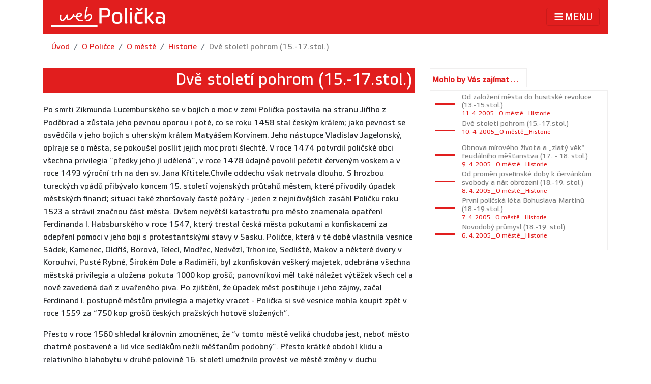

--- FILE ---
content_type: text/html; charset=utf-8
request_url: https://policka.org/detail/66/o-meste/historie/Dve-stoleti-pohrom-(15--17-stol-)
body_size: 28377
content:


<!DOCTYPE html>

<html lang="cs-cz">
<head id="MainHead"><meta charset="utf-8" /><meta http-equiv="X-UA-Compatible" content="IE=Edge" /><meta name="format-detection" content="telephone=no" /><meta name="viewport" content="width=device-width, initial-scale=1, shrink-to-fit=no" /><meta name="description" content="Dvě století pohrom (15.-17.stol.)" /><meta name="author" content="Ondřej Votruba" /><link rel="alternate" type="application/rss+xml" title="Odebírat novinky ze stránek" href="https://www.policka.org/rss" /><link rel="shortcut icon" href="/images/favicon.ico" /><link rel="stylesheet" href="/Content/bootstrap.min.css" /><link href="/Content/fontawesome-all.min.css" rel="stylesheet" /><link href="/Content/bootstrap-datepicker.min.css" rel="stylesheet" /><link href="/Content/box.css" rel="stylesheet" /><link href="/Content/custom-policka.css" rel="stylesheet" /><link href="/Content/gridview.css" rel="stylesheet" /><link rel="search" type="application/opensearchdescription+xml" title="Město Polička" href="/opensearch.xml" /><link rel="apple-touch-icon" sizes="57x57" href="/images/favicon/apple-icon-57x57.png" /><link rel="apple-touch-icon" sizes="60x60" href="/images/favicon/apple-icon-60x60.png" /><link rel="apple-touch-icon" sizes="72x72" href="/images/favicon/apple-icon-72x72.png" /><link rel="apple-touch-icon" sizes="76x76" href="/images/favicon/apple-icon-76x76.png" /><link rel="apple-touch-icon" sizes="114x114" href="/images/favicon/apple-icon-114x114.png" /><link rel="apple-touch-icon" sizes="120x120" href="/images/favicon/apple-icon-120x120.png" /><link rel="apple-touch-icon" sizes="144x144" href="/images/favicon/apple-icon-144x144.png" /><link rel="apple-touch-icon" sizes="152x152" href="/images/favicon/apple-icon-152x152.png" /><link rel="apple-touch-icon" sizes="180x180" href="/images/favicon/apple-icon-180x180.png" /><link rel="icon" type="image/png" sizes="192x192" href="/images/favicon/android-icon-192x192.png" /><link rel="icon" type="image/png" sizes="32x32" href="/images/favicon/favicon-32x32.png" /><link rel="icon" type="image/png" sizes="96x96" href="/images/favicon/favicon-96x96.png" /><link rel="icon" type="image/png" sizes="16x16" href="/images/favicon/favicon-16x16.png" />
    
    <link href="/Content/jquery.fancybox.min.css" rel="stylesheet" />


    <script src="/Scripts/jquery-3.5.1.slim.min.js"></script>
    <script src="/Scripts/popper.min.js"></script>
    <script src="/Scripts/bootstrap.min.js"></script>

    <!-- Matomo -->
    
    <!-- End Matomo Code -->

<title>
	Město Polička - O městě - Historie - Dvě století pohrom (15.-17.stol.)
</title></head>
<body>
    <form method="post" action="/detail/66/o-meste/historie/Dve-stoleti-pohrom-(15--17-stol-)" id="form1">
<div class="aspNetHidden">
<input type="hidden" name="__EVENTTARGET" id="__EVENTTARGET" value="" />
<input type="hidden" name="__EVENTARGUMENT" id="__EVENTARGUMENT" value="" />
<input type="hidden" name="__VIEWSTATE" id="__VIEWSTATE" value="C8nOnoupwVbUepKOmv0TgGUra7dwutkxc+WR2CBHWS9HX2dHqHBwGuhKRjVqbEsztQHb0+xiRBUBR2P+fDJTbVgLAs6+0b/VVMs5f0IB85V29SFiZrQzV97z43R1ZGL33C5cPVUUF5nsam4EaICFrKABuQAm8QI/UL8HcfkIoswQL+ptdjDiOnc17nNc/pevodTuZxj5LGlVehJzuH1R67AIwBUywC4FuZkDvvdsWpAUmtEgTGPRLSLXXz02vLxq4w4AjlI1uUvxtX2/td6vD21IAEqLm3Mtl/T/PWJZMMP+kZR1dQw5LnyXw83kvVMRuJPCj6JxWrFDpY8v3CdZ1zC7YXfzI1FeaMT8orvCh9yyCIiAy7psKZfaje1jT/de/1Y/lb4vGAAlTv96FzWOLqTG0e3a1UOI2j95PbIidCkNUMDCheKQ/NponzWdgb+7H1Zaxz4r52HFhOKueHg3lMJS0QTXMhrtnYUz5ZGUXAW65dgVhg8afZmrh4EME7lG73V2+KR4tYs9r53HnthpXzrixDaWmqpDLEyBiOz2e6563/WBBdlF1nPDYAiDh6gzm8pFmKm7grFZMqaKjZytvQV3KbM/JYkeWyt/8RNHSxp2tkJuF62+tXZTafGir77aF1UOhtYY/23O/xEw8CEVWgNVRFQjFNNO9Ruw3emp/GOozzOs2dOrz8/vhnsrcqps4fbZ5TxpDArFI+8vo7Pqk4RWsGlxjzwWp6sDOlW8NVHJGj1cmXjOS24cWqlnE8ha1iHh8HqZTqJUdcz2fyZce5+Pb4QB0AtXrCKh28AyRVy5xNRFAUvgCUTbXvLnf5e2FeA09/Z56xezkD30eg355mS9AXB797XQ090ZpequcgOSaDjB/meDi9cw6LJXRhUpfMPj8tZNY4nEycUz4+3e22SPqnUurYZcJiaKfNgR5Zo6O2hm2l9tx7ZgGyYRlDVxgfC7haIQlqZt8vVfjlYfT2QPu3owzXc4rJwD1wfocr+Yx1WTLLwG5v8CFhm0RS9B6JIJGHKqhhx9ZYhcg/gs5NVrC38Hi+762CbtS37uvNcYJ7Onn+LvBBbeQHoB42RSqOF/TX6EuZPDUasruIXo8laGzbdbGtAPSfacjJtG+Nsd+3T5wzFPNQ3GNHFn8k5Dtdea4ESe18uslMKVmAwAZOsz7m2a2ScaXrTZ0KWU84w7poIeT3fjm2q8/RDz8ndgvqVPTQEOSlMW9tVxat0Pjwz7iVDSTTz+s9M8SHEk+gdzCbc/gs6BwL2cC+Qev3ICKdM/2QhH+loj174Md8v3RLtuYh8Hf8I3nhBCF1ktq1Q8nJSnnqyLfN6xPsborHWACUhlHNCrtWXClCp/ApTPq0kE2MHUdYEiop9KfwEATQt757XiCNE7xNJEXkSkU+ywc+app1Jpjj/rNsNeH4yk4t/CwIURWSNV/t22GGwidyPw5PGHaICKRSmMy1l3CAt6aqy2J/LL/Rhv+Skdx2TKg3eu9hRdsR6Fc2iyOVPgVyN1/v3eduycWCTtInm5E/xliGBmxyP/v0mJ85c4xVHxcSMaSvXvDdlTOmyMQ2BpcYIe+bHqfaRHeW3CVorqS7Hjd6mNRW1EyN8Ft30fuS4mEQlSJnvYsUb8E/zGuiRNTGSCm5yCnR56YLpGB58qDC4ApEYodQEbijjigEgfYVPDuS4uwgxRqtu8kYPDYYXAXv4gzIW1vKzDyBMqfeimp5iUsbC7VlbO5g4Ou324/SezoTwJ/y9scsfWPuub0C12icCNV4ahmg9WxzZeEMgPBK8s3tEH/ZFDoMu2emtFLq2v5hviwIJ5tFoPGt3wwib8vCmZRa4jaP6ZIEk+w5kqnX56kE0PG5xa3HpjxIpItVtaMG/leF0oIAVuzLiYugQgaR9rdhBqXsWkWjvSPU65P5KWwRD0UR4oKuxZKCf7EbQBl9XrjPn8rn7gg4yCl4bDXKyNwheKUEenyAdKmPcKKbr9/l4FZteSJlLDOkTpwMj1dtjy7V79rcQLcQfg8t/XC3l+KtRIX6E0yS1bKJFW75IQR5k7DQPXkiRY5YXNf7TlhQzuARKyG718LvzLsoBqODeOB5+cDwNI03FqzYxcdNbCED8ZJY+tM+FBsXfusTGClsRHnP80kdhywAJgN1XfDjQHPnCx/DtLXUsl5Zpu15aoKcxBtDHyBxZHU87xCmprFDxjPrvuKyNpZLSanBSBXdXnjo+bl4u0iE+SXOWN1jUIOJQh7lFX1ehHraPnPAHj69D7j1ryHukdd+fNEQk9LP/W748sxUG5QMSkouyPdeUN79watv5qkff42cMpYnrx8b9IvzTiGwqp29NBD9jlBG6MFZxRz0EAIHE+aCitOud3taxZGYKrj+g9u4GQaMxl1TqgUq19Qy6ONL17Q+BbOM+WlrzKcITxD7Nwf/0AalhKQiRoELBiNMSM+9ulLpYvaWiDSBsw/[base64]/bvAfyATlsJqNFBAB/TwcXhQKpbnkw5Vc9IZtPXguoAVw7bxH2HzhTEunfiZX1c97Ti60GIyiBYMp1cNbsf+jVPfwwf1tEslcZy3FTYAAj64/DoSrG48w+VO2THheD68jRvQFliTaNmHk7tDKUoI/InSgVekPszAAqw8mq7OcmzM/f8V/o2CwGFC8lzwphgpmv7/l5no2d92Xo/9bDt8pnc8Z95fWy2tHAPARNjRE9QysaIaXx6+qqz80VdzFAfw2yAhctDlNWgKhrEe/EAQkbPb6DIZhO7RZDKJ06UxxzubqrCvrh7FankBhh2qB93gxHBKnCbbAF7C9ITDBl+LaGm+zcbSm4rFfCehl1w1dbBJvYRpWLNH9I+xqg1GoB78et4KBBqfs3UVXbK3yq9NRIVD/hVA2ssVUk70OPJ/sQZJjVM7Mjk91sLVClixw32SkUuOgfpfeby6d0Vl/DbPZsa7h0gUawLMUHtc0FPnjyAdqLw7ZNC5AWMt8aLJ6o1+TO58IZ4ikWDxiWL+ekaDl9Q2gKpKhOZraDnKL9GfX2hsTzAJBPgTOQHzbxtLuV41b6u/rNe8/RpdSTSj83tY9qTl2W9gIb57bgLUSOAliuVWdo46UlJIn5w7/aXxMtZ1607L20/K6xtQY1TzUK8EcfwSIEJh8NUEy/zTvTyZFkiWcBaGJOBnQyeJGlNmiBJorud0NV3pqJMQbubI7yRRZ0VeLyWqqklHc8Iwq42Vq15tBiRAVOmOP2eGS6RM2yHPwreNnDTutmMoBffvaC/zc1QHtvGTBBOQDLXAikcUukHD/22vz25sl53kudGfOyOXbb1gc7ofHFr5MWXBQtX3C9pJAWiuBS6p8cgYyh/uV6Kx/hZ+iiswFjfCYEcZmx/grcn4M30fQPwr6KWEEevOe9fFI6Kc0Om1C5frTrl9UKrhgSyX6ZSEDnmqAaheYg+fzV7Bu4dMqFhgZZti2D7KSkHNdN2KVy6jH0L+m7zLiwxxV/c43gcInfJHnAKyG4RWUtcwcxh7HBiO18I42uw0aqA1D+Z5IAf1r66WxU1JtES50mlEjdH+A3bFWInvV3IcbAfCt5YRIGPlw2VZsb8je55NGdFO4wUepa0xCYzU96pIVsizndOBXzkjn29pTr7SnnS64cn1aM4DqLOovSkcafS9QBm1liKM+iL69J/TgTciA8GBR3FBNphJPecQbV2PlDYHI4jXDgOGu8g1/BRLMyzto3HZmBlqldYzRq/JmAILkPtnQgxYx/dHlVa95oAd23hl/lku4kj1vw1JajDRTr1jovEYffXmkhSgRQGs3XcbONZtX0Chugx3GrEZHkYZTWcuXcBB+VHyf2Dip1pqDOlau6wo3wYCEjuxHRjy7faIhp/vNCken5Md4F7qxRjmGvhIFcWCvp1VJ90IMt1VEpKWzc89PTaT9RckiMe8N00VegVlnrbMATRtO9+b/gI2mnnxs4xI7AJhIMX2MqAcf+srgHUENh6qFwitUP86U/mIhRgSTgwkfGTgPXf6RIVBWY2vDT6XhRBfvLc/FWLWa3fv+qfDZqgo7GBDLh/6dHoDrNZQKCgXUT61hrWYiYWz6DMvFLPTAMIZulS3TnvTuUqaMCdM8Y3cklAGlKCAJAKdCeQW9P/pviPLJkpdAEpZ2VbA0QC3bTf5WUNlJEK5V26NQRVZM/f6U8VXMecWHi+j4iX3IIrhAyRMHZWWKUOURNixXKG+Z2+rqUY0A/[base64]/[base64]/HjS7LEWCe/AlkTLMS4gF7sTdBCvJ1/JAzH+vwZyIIIeuJFczNovhcB8u+YtBJYxTd4t0C/8GY7/jpQRgSZ5zLXpwX0p+BxC58gfqyeN0U7KO96owfVo2EJyGy7X9pw7x/KZPuodarY1jzXmzXeFE4O3rlhpzGegLXkY8P7OzrzxsfPHOdwWDWbzVmkLOhJVzv0RkbD1lMmMznbb//mD23ExPRxGhm0cd1/K7hEKAQdo/gVmAcP5HAmM58xkWPPSNfGjizubmeBlPgKyTLsrw7HFyLeRLXNOD40aLB/1oRDgXj5ObGhvme13qnckHmoD30lMfYdd4HReb0bh7SLD5Wy5useqGM98DJoRnZMCMWXZSsH4Rd7Jt1dHaqYCzNoOURve/[base64]/csnCcrGtkTyBozEfXMxyfO/AOs9z+XugMTytv4P/mskzXLnwimTbTg9ClAEYR1GLxT1kdcbUhEbE/X3duPKdkselqhPbhp3KbsGbzUd7aTaDuK8N3KzTMStugRC8P+/yJtZe93ELMw23tqxV6jOSjcE3WTIji8FsGNl71QX4lLJy3MT13ODHZyQ8qNDGGhbx04tH8Z5bwF1KPLhxxk8bkgtBUu/BcfFkPwxq4irsva3GGsBjJOQmkpT6+P2f537SEJPpQu1OdMZ+GekRTiVNWejZxX2W1OyHifGlbBprp7N2HeExHWDfjyMX8d9tK2CA8TPhfB7kiPpoKx3ZKNpFoLcKlYjbvA/1/RvgvMeUVeOYWCGVERRPim3lkVPk6OPAb2EaBh+ul40+5GpyVbAHHOMpNJ6qvgXZyshmOtUV6KC7gzEbZo5LaIndnTvwOcDM4V3/3JuaNiXN+EdDML0WizpogpAz55GU1YrZQ1JY0k94Oi0w3j3JueeJBHiR2l5+lRiVSUjJtkwuFlbZeBxZSKznEl86fmV8XuygYVB6lJYFN2dgPGx3/pIzVjk5Cu3ZuBRXx5wz0/gWmqx+SoDaay+4PXIIK/[base64]/loFln7NBRco30b6NigT548HHahmlZaBhYyg2wDOb0hQS099GFRoaX+ZilS7+8oEHoYzP/1qgpyyUlAMQ5iakVyzB9vt33CKxq3xVeXGdnjFff8+0+TYNgcKLMs/RQYzMgvCLm4PlyMa9G1j4eNZ8YrvpFvyulj31ydKSqw42JjyLhHxixg4yuz6yfZMl4G+sNTLQV4R76pJLxN13u1FU0DzOHtnrYR8fueJvpWp82XIfwZu2XwhPzHnTfqoorOq70iPZfqrzhghaVCfiq0a8b+DT6W5y/oN0f4QqxX0K/EVIJyroxGbot6BycDDeg4jvrbSMeGJsa3ofG5nqV2RezxecXCYEetabrintLRWjgJ2IONNjiIkwXgcyTQa/nqbcanZ8wNWyCKvDlaexB7wtU2hoYGWg+a7QoloE71feY9CNr7g7bRTZZcWSoIF4o9kKeG6/SWmZs0068jF96mXsEJlrdI+qoomQoDmId2A+afiPWnFDf1LWNDmSZ5iI8JrlHzhOPuclMUhpA70JG3X6Jz+jSiR426I7ppBVT1MGgAlSBMZ6JIBzUMVyPl6uTu2k3AeKiKH6QCKswMK35SitMLEb0DNJXFhDSz03TcXiKPLdkotOB0MdRBMoyRQf/UQJLwT/AEOetesXh7R4CeNnJE2d3pu7p/VAbploaj0iOSvXqGE0ZT5RD2cQbspa61gjPTmWZgdmaQLuNw5sBO6lw/h60qkIBQ7j0VnePCmohzoH7lDDBifQUK1WVi41f0KM54SKbcYd/[base64]/e0Cy6lrzCve/64lO1q3mdp74YW461wryuNh/KWUtIybrUk45UCtiZ93yEUWX7qa0o+4hiCrl9oNGIbneXuqU5rfCaSDQ1rNY8wIKWRCPIdeFFR1wSx8S8uuRDhhD5rFKPpw13F5LCsphL3Augro/391ZsPPSY+24YyClEJLqfj2SVfcyQkvhOtm7RRO7qYkZXR4FASuhtqGvGd3P/kJW+E64c+ZcaYZ7ZUflo6LMwvqeYcF3UKMIZK1QVycHG0+k9QRuUHf9syzgjrMtRRebQAWrVWXhF0DpSeHzAq9LnG3EMBwzTTix2uWRUi9FGouMAh8CvKaxaAPRHmZ0JD5/c3f1tCfgSzi28Imxc8v0w2vzTT6nOK3EhxEIgYlAJ8qMuG85HOBRFU7W1p/GMcdtw0Dbq7xDKCZe4kr5YQ0iGJQH3bNRXUS9ETnfR8xhe/+rZ6gARLR7pxxrOE6Yjaj70QPP+gmyZxrO13YFRRdftwakts1D8218xhGG617Gw99f2iJkjwEIqu2d5i1XSoI95hzBqOy+xQ7DJEPvEShTEpe79QcecpkhZlLRjZCbEoRWGszUi78phwZ2/sEVYgAzHJq5J1vMzgKwHubcKIRExQsOQ0C9YSBOSQTA2SYHixaOXLr8J/ocGY/SWuWCBB9o4wIPJ7eKfqTtRFeE85zt+NGl9G8UOLxAiwI/KKPLvDlnxSq4ZoqRjJ9opnPg7Ezl+QefAagldQ6dwbLNiG8dxQe8jZkBfQuFjFzxuEgfXJS8jp5XsZHZxfKqIJ/NLP08g3AGUh5/jYTyydo7eeIN6WHDrSFVxSU1jv56VSK313yvOUYK7OeA6KH0DBPuOsuYZQ2kDo6rBNqtiJ+y0B8riDoeL9h9UplIXE7RU1AoWmM0oxLJgWi2eAzej6ANtYNd6GOIO2TvwZtpOf4rrvGbp8aHVW9MP8bmQ6HUVWkE/rHYn4Y83wvm6ult7SB6UpaDuoK65FWhJPh79kG4RSye9nw12BcFdENkqCuQ0v7R/J+MGVDo5lvAN/JSa7XPBobEoAHZ7+M4J2sIZsxqEa9R20ATdjMz0G83mCsrQLkln41T7P7RZZXKMVrdiCrDzfe2UlC90Ka+TX4Wz69vlEgwy5TtHoDP8SmffKIIY0ioeefpZKEMjjnWwmK/Weq/7i9E9tV96mYGYIjRqV5ccctoRYyE7CTN+XvddJaMYMEAf1Og73JCRNK1Et4nX2qnyldbjinzHtARxfxgk4/ZFCpF3shie1XfVb2jZyfA5xz5kZPnfLrPQO1/0yaVKI1MC5lz7H5db7UQaaeqEheVbk9m4DrKLc+iAGFJGhI6dU4xaFpYGqmbSkfLFoxq9PxNrepembdygiR9RJSYZ2S5KUKeKucM6NiEJJxiuuB3IaOW9JyuWsy213gR5x1qn7kM4panEAseSkg+ky/r1AQu4sdUUMqspVaCDC+69tZcMbmB11OmwGlTErlPJpUPzs5PtYQHsV2OQVLC62DbdgFSIpXdTeN8hr56pc5T7s1BgaiAC8eSfsUdI+Y5w4Are9uPPReqcvaHoVYR+NCh70G5fFeNstuAoEeKcO0sAZol/8BrzjSqJniCVIM3XjSa/cry4LOs4ZU9f07g/mvmsR7JnrED8grGv8qFXwf57m5+bxBmPs9qX11V/pa7+62jf3VHS5ZHugTukt2Cjnr2/lK0QKSHJ9UR1lvAJo9edhob4PpleSpjMkJs4s91uHSGGaUqAOMEABwmXbuvnSLDFRp6B5rnpl/ckmTb97U//O2EjqhQj8+YmCQDgX9pK2dOEh9enAL6wF3hBvOYUTEvN97ZXKODBJ8aH/iUc6jgNKYYxM/Vlj7jUywoD8CVF7ECmWsEzAf8FpC/ZGNkT4aMBNuC1UvBwlrDLA9leqvxxifA3YugWVxHOBMWdluvqohKdcl03BngyRVkLBdiDXQ9paHednmb0ET3xi+mUZBVvryipTwn9EUEZPKvFqUYdO1g6lHX1c/AY3h0shGwpcH9hYvl9qdLr6gYBbrtcO2xhUF6mFDSg4Bh7+P0Nw0xwbJfHsUvB4/5LQvN4yxJs8qenFNoXDGTVioYT4GfIGyCpSgM8sQR3SgSHRBHVVwv8ZX+f4bFi0ccOfNK56S4rYPCBVtQLwnynq5+Qbd9DbH8LeGuC8oISU/[base64]/85U20+aHoH7uXYFc1+/YsxYf7Ks6zAHEKTA6g+IW+VC3GGrhsQpUfo0ZM+UOjk6e+avBXJO/ShM1chUr35UCdAt0ThcffytoFpVK2JFvKgpEzU1i46FEBSO7F5+r/LA+4awTxzaY1qfZ+RB+Ufqh/Wi5SX5cjH6XGoD2E583HyfoiejCIZrvqKuYkemb4PawxqXatKpf+ec1NRpMo5zSOnojXNuZvO9I4Hyq+NJrPXa/Ryi3PYFABgZaGYr/WS5PWB88o/M4BDsCNALIWj/EiFRqh9Av7H4BfOk7Yh6YqGbZM8GUQ727SJCg7/slZxgL8UmvIAsiuTApCxSUJdBkDV6p8884lgyOLZhhH1eASk33Z+UaJlP9cHn7OG3KlpJtecKc7K8Kfw1UOamXGIZNpZ373WYyNNaVc8risi3uKNJ5AMHsiwX1cESfKpqaH8IroJcGKndHGotp0F6e6Xhs3GUyIQdQfTveCWHKbu/oCFwLJuJtXdy8KM62q7KUqrGqfx6/UUt5g3EQoz9L+57TcoKXJWU0JtOpBC8Fv7uSmVcR8psP7M01Cx5H8TKG7tIMx2G0/LmugYhUbOmuweuvs5irI5Kh9jlHgXuTeuuSs+M94a3oJa4HJaaqHCadlWHwYC6bDs2UOvLHoOOGdoe6MhGI7yP+H4gkH20Z+BZh8HWL6vMbmK7t/x2PkO2gbFKcIgBBfyik60KHXw+FQSE7NO/5ZqWrPvpT0qbiMl1R0/SAJU7ogcFpUsUGao+h8KuhUlxOlhs9pLWK30ZoIMGVQms5Rmq7ubGGf/pImiZJtUbO2aKDIJ3VrA40XJCCHdAzpwhF0Weh+9MLXqqyJiGr0znz+DV03/Db2uuENPoTe7iC104nuLcAA5YCZEndtABwV01wSga31ZLAezM/oAu1jGjgug1vQimjp6kux4c2G3QcGL0yNq0rt+QPk+Letw1dqJ0kHB3Wl/[base64]/xB9H0kWIJ7T09YcOd4i0q6QRvkZK4hYvK1F9+1zvqd66p7qD6MgVjweyTu6gVYu42Fjqy4A37JG2WiOYLIcmv6x1IKwKbYtDY6qaodA9keGQO3Yusv916WWH7CtQjH58aO/CK3xQNuGW1GTDotMYxWjRMz8g28bWb4PXGo0mQfg6hHtp40k7sE9lC0z2Z/TGKKivI1DwK7/YrZlYj9oV85oeVhcNYq5QdUpjvDXC7iSWgAh0du2rdn5bFvIrqETqTBCkcZEmTJDO3UuIGeKjekaANq6Khta6FZR1dBlsXFp2CR+BuU5BaF1XrMHt4QlKgO9Bw/B+RjrQgy3POrgtDjxQFDumXfERVTn3M0MiSyrUhXs8JXemN8T3Hl6JbfJFd+CHmgG17iYWCtiHsyfyI2+drKYHKmEsco/Kt6w5qPrnqBIidvV+aIPTyzL/XpX3D7jrlXl9QSGGGCHAOftq0TOhVrmJDs/RQcWwHmfxA0+Utq5qgkqZ8ofq2VWBNF7LES8//jb1MfDw3nV5SdiJPb8kwPTZL8Dc3hAdJw4Z+/2kh6PW3e8Xu4NUu2a/4vBOJOEV+6LX+JgoYJRINsiy59ND9GbofDdGwUxqCUwFhyYqq539aMV3fM0nRMIlEb1DYe9MqIyP/L4VH0XvW1Zg+HrNGk6W7xZCAUo+yOQFzc6OUsrvUFfsEZFlHncuaLpk0lESIzXTmY6UfSqSe9QcapJi8SSw3q21C4ozCiw+Mv8Bqo3ux+rvtaof0djy4+0D0uxR2I6HdgMYzkl78LycKBbAEASt0pBK92psM6vj/BR/HrNmTsqq5LkRQLiPVqKudH2DHHyjpFqt7oL7x9VPghwjFgHXpJneLKHL7hpzg5A92PfgI0v0YBiAW58314d/PynuKjLwA+4oGQITj/F16W+svw9ZZ2Fl5lzrvONWC7JL2PhXY50H+lyl54bcul15suEIQ3qlhdl/F/4yxNGS3spuz1lh5pwZTvkkHKamxG6dHxcCAHiqgF/Wp18JWoBXnkh8xGZ3sLMXOg3hSWt9KyVFNfoML3MmFu/wbvLRmNtgTB6I2fRxDlghXUbXTkDvQzgBI7s+Y/d7274n5ha9hl7RMkKsefrbI3qUYbpl8mmMnUN6GR1OFwZNCas+zyThrolq3ZI/1bCvkdZ3o9x3JBms49DG8MDhPnjHdQOXGMCUOnkUBZh8mVtuVtRjvp4nhq6dYH/KmjQehlgc4Dy1qW4bbGoOdg0TaDJha07yF7wYU+LWA4Gtv0AgDsPh3HbF1WIyuG6sB6J216eQIBKf5obfXzkyHKEUju/AE+h/KOFI0Se9pFhESYxWY7FxcI4wR+ZskzZZ71fNrtnevIgMoixQ3a74x5cATj5pqWzAXV28qSE6eb4/ZbHyYImEnx8Ju+oQ1wsijBZULPx0JvNjmb96tRIaP+X/s6xryZrgi1rJi250gihEuCCDKBoF+gK3+klkmS264LMCiPWaggqNC+FVn1VosoJ2hO+NcCM0uxXERDaZhiSjPErhIjb7ILhU+AVmao6OH+ttk+n3dUD8axZNb7rIcq6MSM3S6xKAZGqmkI6PA4hzK67FtREG64M0xDN/th0CvCgmz7OMg0YbYVgNQr7e751C4U6TFKys7uik9DIekyNSi14mHKNoCf2lEUwdVy2XbZVvJcx0ACx/UF2wCutFMFMbf1r/A7HBigO8xkhBW5y+1zMUXTRwIBJb8tLqDugMUf/S6+Tqyqe75uK+j9xxtSDCiglOVpgy2Hv91uD/H8kmScVeC3HviTT3/5DqV+OEVZwVQEymyimVLwSNWtamFfj0nsGk3vneF43IFT7X7g8qTTOlyWFw9RQnixojKJW3YimVrsFzIIaYUtx/OgJUBlAWnhExFd2YTxQN7pbKVRrNE7g7P0BmWDiAVFtUl5fZI+noV7gOXVCXGa5jE1kqeGgWqbiYAcEusHQeajBrMHauYe9PKjxjnf2Amx2kcVrHpdWPEMATz30e0qzuAjO9ZKRf5fjnhY5QGCq4f5P3A9IPKFIi5f0J7/8m5YwsWNGmI640GNGBy5gYnsOYvX/IzINy49kmvcWUDhhxSEONAxTw6E6xoYfqhIKGSatTgQmEBnqHgFM4v8Dnx+HZbkXhX30qx3twGk/0dt0s4ueGZmReWcv83ih5/6rPHfDmQ1iutIgmIk7Hkhg0HMLz5syzigQ/sCK9JWyPwrU5mGxOViFIeB+3V2gTg90wjHI96CQpy/WVexZ+IJZzamZFp5KlzBUuF8YmN59/9fu+isWWCcvyZP9sx3MjNJBIqx1d5JXDwm4xK1aoPsYbBgcwiF5bB/MTds4YhffjUqR3q0znUZ2A7A1l4l8zLRoADJFe402gDZAedQvPCu6XBfwcvTMPxzTTG7zIlC7QiqGoDtmHa3jxpzb1FvQxlegk0fYF93gO3go4N/RRKzmpjpRMT7l0oT5fk8Tq0DEc2CBygHedYVLnOVNtbWNe6+mLJIIYyEquke5/096R2DUjolM/OKlUJ2pJoGCH0VyV/t0+436b11BCPF+a9l5gOwMZmT8MSuLHT6BqXK6/5g6gtYgr8uZXoKQY7izx66wtbsEHn6fck2Z5HiXMRMAsQx5frBWqw3KbAcF4P0ptwojAakFn9Zf1F2ZKeEJeYnzdMEmS5VKFBUo7sXVSV//qzCaKUFBamnYFguc4CMPVmglAokVuVLdS7yow+hqzAAuPxHBQvv+MonsLCgVJo4eNCiRum16mfMnVRRHzCy+xde6ux11/uqdvZfbIiAwPt04KDOe5t3r0F8PhSLu3XzT4d6M882p7R8kuOk5xna7STyWCIGQEQmaRmS9r6jFe0+XEOw4Jveez94vgLwO1uewRkpzmwMgfwN2r8GFDDKuRFk02BcmF/hmls7F6CljdPDMU/pQmrZk55HrcNjQ4m1Wh5c9o17hgOyhk0rVtd7tNnRo/wOoaqfe5j6omqIZhCXQ8c/Ia/4KrBa9nbUw1tnUPHYjkem/hAgmxo5fBoGSGmS4CPq2/Zy4qlqZWUtOd22guInbDCSi1mpbu6G6ir+s/zIreTeU+4GirXAuHJGsU0oMLsIo5nCYcZXqq0PajY/N/SGwmzwHhUqAkFxepHx7dyv10i+7PbXbVH6lp0LCrqIc3PawgavIS5dGzZ9cg93AqNS8KKheaz9QEPi+p3jgHrma2/I9GB6OCeXIwCqiraqYN7c4IZthmmxgXqFB7iZ4pzJVUZNPhahPac2yJ/vDsW/rv2xoEszSl/Q9ajqatQtqZ/DRAg8pCftJhHPxtukzEc2xrdwhulC0e8FU175V/jA5jwqGt8XX1ZUe7zsRgcWXvyL3HUXhZZqgOsDExkh/UHOXpr+1HLw9W1RyFol3v2epi6NMjg9MTngGzc3n4AUua0beNVibdbtAGK3GTDVp2Rgh0rxd6uo9hrglzAOwVlAVV8f1yAHxp6OcI1VGodhqiP22IYUJGPJ9u/3Snu7CxVUgtV4cy8MOH7wYXDhQ/PuHCHNLimyz4sYjyn0eR6wYiw7u2Qj7+HkbUVuf7c+2x42ZCmrm6kUHVo95p+Jy2OHrGyEM/9376vuM=" />
</div>

<script type="text/javascript">
//<![CDATA[
var theForm = document.forms['form1'];
if (!theForm) {
    theForm = document.form1;
}
function __doPostBack(eventTarget, eventArgument) {
    if (!theForm.onsubmit || (theForm.onsubmit() != false)) {
        theForm.__EVENTTARGET.value = eventTarget;
        theForm.__EVENTARGUMENT.value = eventArgument;
        theForm.submit();
    }
}
//]]>
</script>


<div class="aspNetHidden">

	<input type="hidden" name="__VIEWSTATEGENERATOR" id="__VIEWSTATEGENERATOR" value="C711C238" />
	<input type="hidden" name="__EVENTVALIDATION" id="__EVENTVALIDATION" value="usILoXz579niS8hWn/ywysUwOu4A1tzuu3bNDTSdERcVvBJdJAnnU/yc7L45X1uGF9Xyy8/GxuGnXWZeKqoML5VKJysduPGlfYQeFek3dVRgRA/B0GT7oTuDEOPLM+8QdyAo5Hv2o+CZJhz4EhsCCZi/DILXpzU6ggtmi/MEkr8/1p4EMV1CUis9zplmSjeu5piP0tFYO9+yGCv5EmbEkXwGokx4jWBkw/VXnwJqO/8=" />
</div>
        <div class="container fixed-top">
            <nav class="navbar navbar-light">
                <a class="navbar-brand  d-none d-md-block" href="/" title="úvodní stránka">
                    <img id="ImageLogo" src="/images/logo_policka.png" alt="Logo stránek" /></a>
                <a class="navbar-brand d-md-none" href="/" title="úvodní stránka">
                    <img id="Image1" src="/images/mobile_policka.png" alt="Logo stránek" /></a>
                <button class="navbar-toggler text-white" type="button" data-toggle="collapse" data-target="#navbarsExampleDefault" aria-controls="navbarsExampleDefault" aria-expanded="false" aria-label="Toggle navigation">
                    <i class="fa fa-bars fa-lg py-1 text-white"></i>MENU
                </button>
                <div class="collapse navbar-collapse" id="navbarsExampleDefault">
                    <div class="row mb-4">
                        <div class="col-lg-6 col-md-6">
                            <h5>
                                <a id="menu_urad" class="nav-link" href="/mesto-a-urad">Město a úřad</a></h5>
                            <div class="row">
                                <div class="col">
                                    <ul class="navbar-nav mr-auto mu-menu">
                                        <li class="nav-item">
                                            <a id="HyperLink10" class="nav-link" href="/mesto-a-urad/radnice">Radnice</a>
                                        </li>
                                        <li class="nav-item">
                                            <a id="menu_radce" class="nav-link" href="/mesto-a-urad/radce">Praktický průvodce úřadem</a>
                                        </li>
                                        <li class="nav-item">
                                            <a id="menu_radnice" class="nav-link" href="/mesto-a-urad/radnice">Struktura úřadu</a>
                                        </li>
                                        <li class="nav-item">
                                            <a id="menu_rada" class="nav-link" href="/mesto-a-urad/rada-a-zastupitelstvo">Rada a Zastupitelstvo</a>
                                        </li>
                                        <li class="nav-item">
                                            <a id="menu_udeska" class="nav-link" href="/mesto-a-urad/uredni-deska">Úřední deska</a>
                                        </li>
                                        <li class="nav-item">
                                            <a id="HyperLink13" class="nav-link" href="/mesto-a-urad/vyhlasky">Vyhlášky a nařízení města</a>
                                        </li>
                                        <li class="nav-item">
                                            <a id="HyperLink3" class="nav-link" href="/mesto-a-urad/formulare">Formuláře</a>
                                        </li>
                                        <li class="nav-item">
                                            <a id="menu_rezervace" class="nav-link" href="/rezervace">Rezervační systém</a>
                                        </li>
                                        <li class="nav-item">
                                            <a id="menu_finance" class="nav-link" href="/mesto-a-urad/financovani">Financování</a>
                                        </li>
                                        <li class="nav-item">
                                            <a id="HyperLink1" class="nav-link" href="/povinne-informace">Povinně zveřejňované informace</a>
                                        </li>
                                        <li class="nav-item">
                                            <a id="HyperLink2" class="nav-link" href="http://lesy.policka.org">Městské lesy</a>
                                        </li>
                                        <li class="nav-item">
                                            <a id="HyperLink6" class="nav-link" href="/sms">Upozorňování SMS/emailem</a>
                                        </li>
                                        <li class="nav-item">
                                            <a id="HyperLink8" class="nav-link" href="/info/mestsky-urad/mestsky-rozhlas">Hlášení městského rozhlasu</a>
                                        </li>
                                        <li class="nav-item">
                                            <a id="HyperLink14" class="nav-link" href="/info/mestsky-urad/realizovane-projekty">Realizované projekty</a>
                                        </li>
                                    </ul>
                                </div>
                                <div class="col">
                                    <ul class="navbar-nav mr-auto mu-menu">

                                        <li class="nav-item">
                                            <a class="nav-link" href="/info/mestska-policie/">Městská policie</a>
                                        </li>
                                        <li class="nav-item">
                                            <a class="nav-link" href="/info/mestsky-urad/Tiskove-zpravy/">Tiskové zprávy</a>
                                        </li>
                                        <li class="nav-item">
                                            <a class="nav-link" href="/info/mestsky-urad/krizove-rizeni/">Krizové řízení</a>
                                        </li>
                                        <li class="nav-item">
                                            <a id="menu_dokumenty" class="nav-link" href="/dokumenty">Strategické dokumenty</a>
                                        </li>
                                        <li class="nav-item">
                                            <a class="nav-link" href="/seznam/mestsky-urad/uzemni-planovani/">Územní plánování</a>
                                        </li>
                                        <li class="nav-item">
                                            <a class="nav-link" href="/info/o-meste/partnerska-mesta/">Partnerská města</a>
                                        </li>
                                        <li class="nav-item">
                                            <a class="nav-link" href="/zive">Živé vysílání</a>
                                        </li>
                                        <li class="nav-item">
                                            <a id="menu_jitrenka" class="nav-link" href="/jitrenka/">Jitřenka a ročenka</a>
                                        </li>
                                        <li class="nav-item">
                                            <a id="HyperLink5" class="nav-link" href="/katalog/zdravotnictvi">Zdravotnictví</a>
                                        <li class="nav-item">
                                            <a id="HyperLink7" class="nav-link" href="/detail/12264/mestsky-urad/Informace-o-zpracovani-osobnich-udaju/">Zpracování osobních údajů</a>
                                        </li>
                                        <li class="nav-item">
                                            <a id="HyperLink4" class="nav-link" href="/seznam/mestsky-urad/info-dle-zakona-106-1999">Informace dle zák. 106/1999 Sb.</a>
                                        </li>
                                        <li class="nav-item">
                                            <a id="HyperLink9" class="nav-link" href="https://www.policka.org/fotopodnet">Hlášení závad</a>
                                        </li>
                                        <li class="nav-item">
                                            <a id="HyperLink11" class="nav-link" href="/info/mestsky-urad/volby">Volby</a>
                                        </li>
                                        <li class="nav-item">
                                            <a id="HyperLink12" class="nav-link" href="/ztraty">Ztráty a nálezy</a>
                                        </li>
                                    </ul>
                                </div>
                            </div>
                        </div>
                        <div class="col-lg-3 col-md-6">
                            <h5>
                                <a id="menu_opolicce" class="nav-link" href="/o-policce">O Poličce</a></h5>
                            <ul class="navbar-nav mr-auto mu-menu">
                                <li class="nav-item">
                                    <a class="nav-link" href="/info/o-meste/">Informace o městě</a>
                                </li>
                                <li class="nav-item">
                                    <a class="nav-link" href="/info/o-meste/historie/">Historie</a>
                                </li>
                                <li class="nav-item">
                                    <a class="nav-link" href="/info/o-meste/pamatky/">Památky</a>
                                </li>
                                <li class="nav-item">
                                    <a id="menu_festivaly" class="nav-link" href="/festivaly/">Festivaly</a>
                                </li>
                                <li class="nav-item">
                                    <a class="nav-link" href="/detail/9496/turismus/Navsteva-Policky-Vas-potesi/">Návštěva Poličky Vás potěší</a>
                                </li>
                                <li class="nav-item">
                                    <a class="nav-link" href="/fotogalerie/">Fotogalerie</a>
                                </li>
                                <li class="nav-item">
                                    <a class="nav-link" href="https://www.youtube.com/user/mestopolicka">Videa Poličky</a>
                                </li>
                                <li class="nav-item">
                                    <a class="nav-link" href="/detail/14739/o-meste/pamatky/Hrad-Svojanov">Hrad Svojanov</a>
                                </li>
                            </ul>
                        </div>
                        <div class="col-lg-3 col-md-6">
                            <h5>
                                <a id="menu_volnycas" class="nav-link" href="/volny-cas">Volný čas</a></h5>
                            <ul class="navbar-nav mr-auto mu-menu">
                                <li class="nav-item">
                                    <a class="nav-link" href="/volny-cas/kalendar/">Kalendář akcí</a>
                                </li>
                                <li class="nav-item">
                                    <a class="nav-link" href="/seznam/kultura">Kultura</a>
                                </li>
                                <li class="nav-item">
                                    <a class="nav-link" href="/seznam/sport">Sport</a>
                                </li>
                                <li class="nav-item">
                                    <a class="nav-link" href="/info/turismus">Turismus</a>
                                </li>

                            </ul>
                        </div>
                    </div>
                    <div class="row">
                        <div class="col-lg-9 col-md-6">
                            <h5><a href="/kontakty" class="nav-link">Kontakty</a></h5>
                        </div>
                        <div class="col-lg-3 col-md-6">
                            <div class="form-inline my-2 my-lg-0">
                                <input class="mr-sm-2 search-field" size="15" type="text" name="q" placeholder="hledat..." aria-label="hledat">
                                <button onclick="__doPostBack('ctl00$ctl00$ButSearch','')" id="ButSearch" class="btn btn-link btn-sm my-2 my-sm-0 btn-white" title="Hledat"><i class="fa fa-search"></i></button>
                            </div>
                        </div>

                    </div>
                </div>
            </nav>
        </div>
        
        
    <div class="container">
        
    <div class="d-none d-print-block"> 
        <h3>Město Polička</h3>
    </div>
    <div class="breadcrumb">
        <a id="MainContent_BreadcumbContent_Hyper_uvod" class="breadcrumb-item" href="/">Úvod</a>
        
        <a id="MainContent_BreadcumbContent_bc_opolicce" class="breadcrumb-item" href="/o-policce">O Poličce</a>
        <a id="MainContent_BreadcumbContent_Hyper_kat" class="breadcrumb-item" href="/info/o-meste">O městě</a>
        <a id="MainContent_BreadcumbContent_Hyper_sub" class="breadcrumb-item" href="/info/o-meste/historie">Historie</a>
        <a id="MainContent_BreadcumbContent_Hyper_item" class="aspNetDisabled breadcrumb-item">Dvě století pohrom (15.-17.stol.)</a>
    </div>

    </div>
    <div class="container">
        <div class="row">
            <div class="col-lg-8">
                



    

    
            <div class="card mu-detail">
                
                <div id="MainContent_LeftContent_RepeaterClanek_PanelBezObrazku_0">
	
                    <h2 class="card-title">Dvě století pohrom (15.-17.stol.)</h2>
                
</div>
                <input type="hidden" name="ctl00$ctl00$MainContent$LeftContent$RepeaterClanek$ctl00$fotka" id="MainContent_LeftContent_RepeaterClanek_fotka_0" />
                <input type="hidden" name="ctl00$ctl00$MainContent$LeftContent$RepeaterClanek$ctl00$Vlozil_kdo" id="MainContent_LeftContent_RepeaterClanek_Vlozil_kdo_0" value="Votruba Ondřej" />
                <input type="hidden" name="ctl00$ctl00$MainContent$LeftContent$RepeaterClanek$ctl00$nazev" id="MainContent_LeftContent_RepeaterClanek_nazev_0" value="Dvě století pohrom (15.-17.stol.)" />
                <input type="hidden" name="ctl00$ctl00$MainContent$LeftContent$RepeaterClanek$ctl00$panel_typ" id="MainContent_LeftContent_RepeaterClanek_panel_typ_0" value="1_normal" />
            </div>
            <input type="hidden" name="ctl00$ctl00$MainContent$LeftContent$RepeaterClanek$ctl00$Datum_od" id="MainContent_LeftContent_RepeaterClanek_Datum_od_0" value="10. 4. 2005 0:00:00" />
            
		<p>Po smrti Zikmunda Lucemburského se v bojích o moc v zemi Polička postavila na stranu Jiřího z Poděbrad a zůstala jeho pevnou oporou i poté, co se roku 1458 stal českým králem; jako pevnost se osvědčila v jeho bojích s uherským králem Matyášem Korvínem. Jeho nástupce Vladislav Jagelonský, opíraje se o města, se pokoušel posílit jejich moc proti šlechtě. V roce 1474 potvrdil poličské obci všechna privilegia “předky jeho jí udělená”, v roce 1478 údajně povolil pečetit červeným voskem a v roce 1493 výroční trh na den sv. Jana Křtitele.Chvíle oddechu však netrvala dlouho. S hrozbou tureckých vpádů přibývalo koncem 15. století vojenských průtahů městem, které přivodily úpadek městských financí; situaci také zhoršovaly časté požáry - jeden z nejničivějších zasáhl Poličku roku 1523 a strávil značnou část města. Ovšem největší katastrofu pro město znamenala opatření Ferdinanda I. Habsburského v roce 1547, který trestal česká města pokutami a konfiskacemi za odepření pomoci v jeho boji s protestantskými stavy v Sasku. Poličce, která v té době vlastnila vesnice Sádek, Kamenec, Oldříš, Borová, Telecí, Modřec, Nedvězí, Trhonice, Sedliště, Makov a některé dvory v Korouhvi, Pusté Rybné, Širokém Dole a Radiměři, byl zkonfiskován veškerý majetek, odebrána všechna městská privilegia a uložena pokuta 1000 kop grošů; panovníkovi měl také náležet výtěžek všech cel a nově zavedená daň z uvařeného piva. Po zjištění, že úpadek měst postihuje i jeho zájmy, začal Ferdinand I. postupně městům privilegia a majetky vracet - Polička si své vesnice mohla koupit zpět v roce 1559 za “750 kop grošů českých pražských hotově složených”.</p>
		<p>Přesto v roce 1560 shledal královnin zmocněnec, že “v tomto městě veliká chudoba jest, neboť město chatrně postavené a lid více sedlákům nežli měšťanům podobný”. Přesto krátké období klidu a relativního blahobytu v druhé polovině 16. století umožnilo provést ve městě změny v duchu renesančního slohu a na mírném návrší před Kameneckou branou byl před rokem 1580 vystaven kostel sv. Michala. Polička také získala na vojenském významu v bojích Rudolfa II. s jeho bratrem Matyášem, jenž se stal pánem Moravy, což ovšem opět zatěžovalo městský rozpočet; další obrovské, Habsburky nikdy nesplacené půjčky požadoval po městu Matyáš, když sám usedl na český trůn.</p>
		<p>Zatímco pro jiná česká města znamenala zásadní zlom v jejich životě třicetiletá válka, Poličku zasáhla zkáza již o pět let dříve. Dne 15. října 1613 vypukl v Limberské (dnešní Masarykově) ulici požár, který v krátké době strávil takřka celé město. Uvnitř hradeb vyhořelo 166 domů, 3 městské brány plné obilí a 11 bašt, kotce soukeníků a masné krámy, na předměstí 1 dům a 10 stodol, ušetřena zůstala toliko jihozápadní část města, kde zůstalo stát 39 domů, 1 brána a 11 bašt, stát zůstaly, byť poškozené, radnice, kostel, fara a škola. Tuto pohromu na samém prahu zimy navíc následovalo krupobití a povodeň. Než mohlo být město obnoveno, přišla další katastrofa - třicetiletá válka. Polička, stejně jako další města, se postavila na stranu odbojných českých stavů a v létě roku 1619 se její zástupci zúčastnili volby Fridricha Falckého za českého krále proti sesazenému Ferdinandovi II. a v následných válečných událostech přispěla stavům i vojensky. Poličský oddíl o síle téměř 70 mužů, vytvořený z obyvatel města i celého panství, byl však ústupovými boji v jižních Čechách i dezercemi natolik ztenčen, že prakticky přestal existovat již před bitvou na Bílé hoře, kde bylo 8. listopadu 1620 na celá staletí rozhodnuto o osudu českých zemí. Polička byla za svůj odboj potrestána opětovným odnětím privilegií a obrovskými daněmi. Dalším trestem bylo umístění vojenské posádky na útraty obce. Není proto divu, že město, které bylo v roce 1600 zcela bez dluhů, dlužilo v roce 1624 okolním šlechticům i místnímu děkanovi téměř 23 000 kop.</p>
		<p>V duchovní oblasti nastoupilo úsilí o úplnou rekatolizaci. Přes veškerou snahu se však nedařilo zabránit konání tajných nekatolických obřadů, z čehož se musel zodpovídat poličský císařský rychtář Václav Johanides. V roce 1626 byl povolán spolu s purkmistrem Matějem Malířem do Vysokého Mýta, kde byli oba nějaký čas vězněni; purkmistr Malíř a s ním řada poličských měšťanů zvolili poté raději odchod do Saska než přestup k římskokatolické víře. Další obyvatelé hynuli a umírali v útrapách a epidemiích třicetileté války. V roce 1626 zůstalo ve vnitřním městě 24 rodin a na předměstích pouze 17. Do Poličky zvlášť vyslaný berní komisař shledal, že v městě “dům na dům padá, přes den člověka viděti není, takže hrozno tam přebývati”, a ti, co zůstali, trpí hladem, takže “není na nich co vzíti”. Nezbylo nic jiného, než dlužné berně odepsat.V této době zvolil emigraci i kupec Matyáš Viktorin, který se usadil v Poličce počátkem 17. století a časem se zde vzmohl natolik, že zakoupil výstavný dům na náměstí (dnešní čp. 16 - Restaurace THT). Před svým odchodem pravděpodobně zazdil ve sklepě všechny peníze, o kterých předpokládal, že je na své cestě nebude potřebovat, a nechtěl riskovat, že o ně bude zbytečně oloupen. Snad předpokládal po skončení války návrat do Poličky či alespoň vyzvednutí pokladu. Zemřel však v cizině a ani z jeho dětí se do města nikdo nevrátil. Ukryté mince se dostaly na denní světlo teprve 13. února 1968. Nález byl předán do Východočeského muzea v Pardubicích k odbornému vyčištění, konzervování a určení; pardubické muzeum posléze využilo svého statutu krajského muzea a nechalo si celý nález Východočeským krajským národním výborem převést do svého majetku. Celková váha pokladu činila 10 kg (s příměsemi písku). Šlo o 12 104 kusů drobných 1 až 3 krejcarových mincí, 151 ks větších tolarových dílů s příměsí několika grošů Vladislava II. z konce 15. nebo počátku 16. století, 22 ks tolarů Ferdinanda II. z období tzv. dlouhé mince, 2 ks tolarů Leopolda, arcivévody Tyrolského, a 1 falzifikátem tolaru Ferdinanda, arcivévody Tyrolského. Jádro nálezu pochází z let 1620-22, hlavně 1622, ze slezských mincoven, zejména z Lehnice-Břehu, dále jsou zde ražby české, z pražské mincovny, několik mincí je polské a saské provenience. Hodnota pokladu v době uložení nebyla velká, unikátní však je množství mincí; ve své době se pravděpodobně jednalo o největší nález v Československu.</p>
		<p>Obnovené zřízení zemské z roku 1627, potvrzující dědičné držení Čech v rodu Habsburků, zastihlo Poličku v naprostém úpadku. Situaci příliš nezlepšilo ani to, že o rok později Ferdinand II., ve snaze napomoci obnově, městu navrátil jeho privilegia. Měšťané ovšem museli složit pracně posháněných 250 říšských tolarů a navíc se navrácená privilegia vztahovala pouze na příslušníky římskokatolické církve, neboť jinověrec nesměl být za měšťana přijat. Osud však nedopřál Poličce k obnově příliš času, neboť od roku 1631 začaly na město doléhat útrapy války, kterou evropská nekatolická koalice zahájila proti nárokům habsburské moci. Neustálé “ložírování” císařských vojáků bylo roku 1639 vystřídáno první švédskou okupací. Švédové pak obsadili Poličku ještě dvakrát - v letech 1642 a 1645; s jejich oddíly se alespoň na čas vraceli nekatoličtí kazatelé. Kronikář si později povzdechl, že “roku 1645 dva silní regimentové lidu švédského od města Brna do obce zdejší vtrhli, se zavřeli a 14 dní tu přebývali, všechno všudy zlezli, kde kdo co sobě v nějaký kout schoval a zastrčil, do země, podzemních sklepů zakopal, do studnic suchých i kde voda byla vházel, všechno vyslídili, vykopali, pobrali a lidi do chudoby přivedli. Tak dobře hospodařili, že téměř kámen na kameni ležeti nezůstal”; budiž však zdůrazněno, že lépe si nepočínaly ani oddíly armády císařské.</p>
		<p>Konec třicetileté války v roce 1648, byť znamenal mezinárodní uznání habsburské nadvlády a tím i vítězství protireformace, byl všeobecně přijat s úlevou. Piaristé z litomyšlské koleje, založené roku 1643 k protireformačním účelům, si dali roku 1650 od poličského děkana potvrdit, že v minulých letech obrátili na “pravou víru” na tisíc osob z Poličska, když spolu s ním konali misie “k vyhlazení kacířstev a k všemožnému vykořenění všelijakých sekt s jinou vírou než římskou apoštolskou”. Ale ani dlouhodobé rekatolizační úsilí nedokázalo v kraji vyhladit pozůstatky nekatolických vyznání, jež se udržely až do jejich alespoň dílčího uznání vydáním tolerančního patentu v roce 1781.</p>

        
            
        
    

    
    
            <div class="row">
        </div>

    

    

    
    <div class="card mu-detail">
        <div class="card-footer">
            <span id="MainContent_LeftContent_LabelPatickaKdy"><i class="fas fa-calendar-day" title="Publikováno"></i> 10. 4. 2005 (Votruba Ondřej)</span><span id="MainContent_LeftContent_LabelPatickaKrize" class="float-right"></span>
            
        </div>
    </div>


            </div>
            <div class="col-lg-4">
                
    <div class="d-print-none">
        <div class="card mu-box">
            <div class="card-header">
                <h3 id="MainContent_RightContent_NadpisH3">Mohlo by Vás zajímat...</h3>
            </div>
            <div class="card-body">
                <div class="card-text">
                    
                            <div class="media">
                                <span class="date"></span>
                                <div class="media-body">
                                    <a href="/detail/65/o-meste/historie/Od-zalozeni-mesta-do-husitske-revoluce-(13--15-stol-)">
                                        <h5 class="mt-0 document-header">Od založení města do husitské revoluce (13.-15.stol.)</h5>
                                        <p class="calendar-time">11. 4. 2005_O městě_Historie</p>
                                    </a>
                                </div>
                            </div>
                        
                            <div class="media">
                                <span class="date"></span>
                                <div class="media-body">
                                    <a href="/detail/66/o-meste/historie/Dve-stoleti-pohrom-(15--17-stol-)">
                                        <h5 class="mt-0 document-header">Dvě století pohrom (15.-17.stol.)</h5>
                                        <p class="calendar-time">10. 4. 2005_O městě_Historie</p>
                                    </a>
                                </div>
                            </div>
                        
                            <div class="media">
                                <span class="date"></span>
                                <div class="media-body">
                                    <a href="/detail/68/o-meste/historie/Obnova-miroveho-zivota-a-„zlaty-vek“-feudalniho-mestanstva--(17----18--stol-)">
                                        <h5 class="mt-0 document-header">Obnova mírového života a „zlatý věk“ feudálního měšťanstva  (17. - 18. stol.)</h5>
                                        <p class="calendar-time">9. 4. 2005_O městě_Historie</p>
                                    </a>
                                </div>
                            </div>
                        
                            <div class="media">
                                <span class="date"></span>
                                <div class="media-body">
                                    <a href="/detail/70/o-meste/historie/Od-promen-josefinske-doby-k-cervankum-svobody-a-nar--obrozeni--(18--19--stol-)">
                                        <h5 class="mt-0 document-header">Od proměn josefinské doby k červánkům svobody a nár. obrození  (18.-19. stol.)</h5>
                                        <p class="calendar-time">8. 4. 2005_O městě_Historie</p>
                                    </a>
                                </div>
                            </div>
                        
                            <div class="media">
                                <span class="date"></span>
                                <div class="media-body">
                                    <a href="/detail/76/o-meste/historie/Prvni-policska-leta-Bohuslava-Martinu-(18--19-stol-)">
                                        <h5 class="mt-0 document-header">První poličská léta Bohuslava Martinů (18.-19.stol.)</h5>
                                        <p class="calendar-time">7. 4. 2005_O městě_Historie</p>
                                    </a>
                                </div>
                            </div>
                        
                            <div class="media">
                                <span class="date"></span>
                                <div class="media-body">
                                    <a href="/detail/77/o-meste/historie/Novodoby-prumysl-(18--19--stol)">
                                        <h5 class="mt-0 document-header">Novodobý průmysl (18.-19. stol)</h5>
                                        <p class="calendar-time">6. 4. 2005_O městě_Historie</p>
                                    </a>
                                </div>
                            </div>
                        
                    
                </div>
                <div class="card-text">
                    
                    
                </div>
            </div>
            <div class="card-footer">
            </div>
        </div>

        <span id="MainContent_RightContent_LabelTest" class="small"></span>
    </div>

            </div>
        </div>
    </div>

        <footer class="footer d-print-none">
            <div id="paticka">
                <div class="container">
                    <div class="card text-center">
                        <div class="card-body">
                            <p class="card-text">
                                sídlo: Palackého nám. 160, 572 01 Polička_IČO:00277177_číslo účtu u České spořitelny a.s.: 19-1283399369/0800_www.policka.org<br />
                                tel: 461 723 888_fax: 461 725 926_email: urad@policka.org_el.podatelna: epodatelna@policka.org_datová schránka: w87brph<br />
                                <a href="/pristupnost/" title="Prohlášení o přístupnosti" class="btn btn-footer">Prohlášení o přístupnosti</a>
                                <a href="/o-webu" title="Informace o webových stránkách" class="btn btn-footer">O webu</a>
                                <a href="/kontakty/" title="Kontaktní údaje na úřad a pracovníky" class="btn btn-footer">Kontakt</a>
                                <a href="/cookies/" title="Používání souborů cookie těmito stránkami" class="btn btn-footer">Cookies</a>
                                <a href="/gdpr/" title="GDPR" class="btn btn-footer">GDPR</a>
                                <a href="https://www.facebook.com/policka.mesto" title="Facebook města Poličky">
                                    <img src="/images/loga/facebook.png" width="20" /></a>
                                <a href="https://www.instagram.com/mpolicka/" title="Instagram města Poličky">
                                    <img src="/images/loga/instagram.png" width="20" /></a>
                                <a href="https://www.youtube.com/@mestopolicka" title="Youtube kanál města Poličky">
                                    <img src="/images/loga/youtube.png" width="20" /></a>
                            </p>
                        </div>
                    </div>
                </div>
            </div>
        </footer>

    </form>
    <script src="/Scripts/fontawesome/all.min.js"></script>
    <script src="/Scripts/bootstrap-datepicker.js"></script>
    <script src="/Scripts/locales/bootstrap-datepicker.cs.min.js"></script>
    
    
    <script src="/Scripts/jquery.fancybox.min.js"></script>
    <script>
        $(document).ready(function () {
            $(".fancybox").fancybox({
                openEffect: "none",
                closeEffect: "none",
                autoSize: "true"
            });
            $(".zoom").hover(function () {
                $(this).addClass('transition');
            }, function () {
                $(this).removeClass('transition');
            });
        });
    </script>


</body>
</html>

